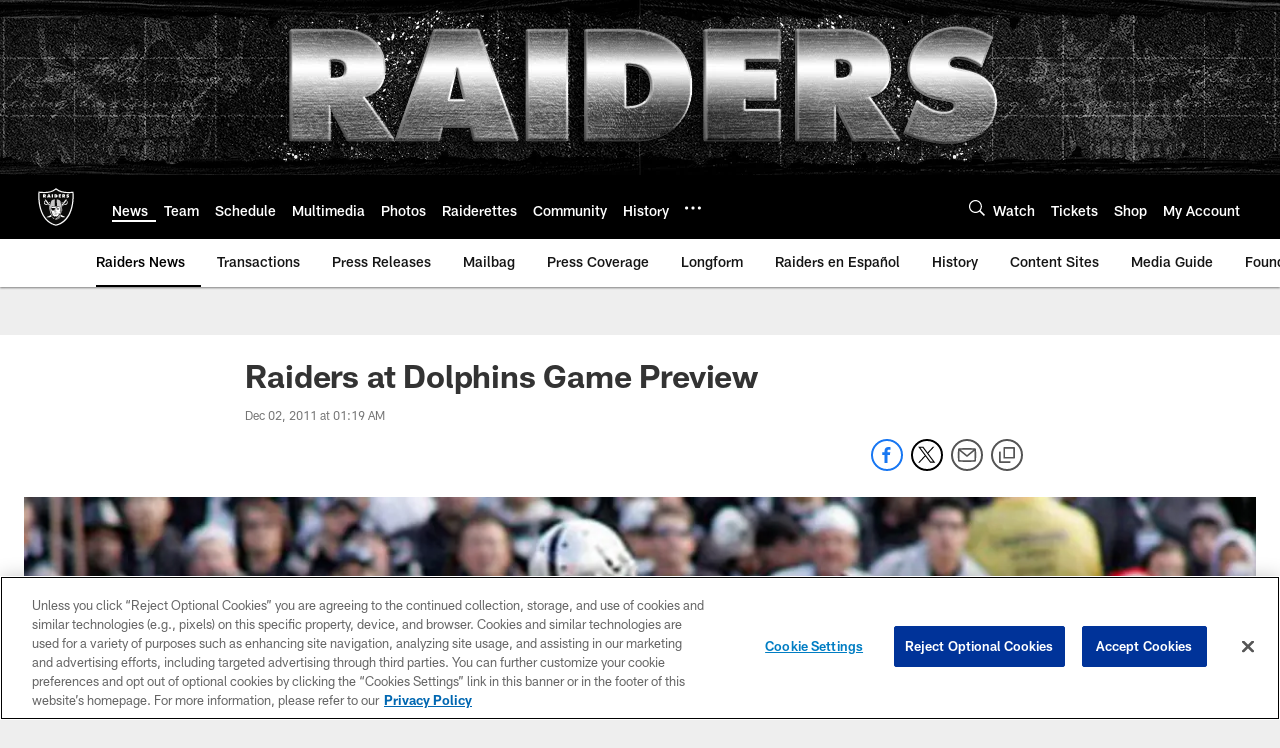

--- FILE ---
content_type: text/html; charset=utf-8
request_url: https://www.google.com/recaptcha/api2/aframe
body_size: 223
content:
<!DOCTYPE HTML><html><head><meta http-equiv="content-type" content="text/html; charset=UTF-8"></head><body><script nonce="Z6x2od54b2uu6iTXGb_EJg">/** Anti-fraud and anti-abuse applications only. See google.com/recaptcha */ try{var clients={'sodar':'https://pagead2.googlesyndication.com/pagead/sodar?'};window.addEventListener("message",function(a){try{if(a.source===window.parent){var b=JSON.parse(a.data);var c=clients[b['id']];if(c){var d=document.createElement('img');d.src=c+b['params']+'&rc='+(localStorage.getItem("rc::a")?sessionStorage.getItem("rc::b"):"");window.document.body.appendChild(d);sessionStorage.setItem("rc::e",parseInt(sessionStorage.getItem("rc::e")||0)+1);localStorage.setItem("rc::h",'1768772537023');}}}catch(b){}});window.parent.postMessage("_grecaptcha_ready", "*");}catch(b){}</script></body></html>

--- FILE ---
content_type: text/javascript; charset=utf-8
request_url: https://auth-id.raiders.com/accounts.webSdkBootstrap?apiKey=4_VRvd-sXOJFZ63B8qenwvcw&pageURL=https%3A%2F%2Fwww.raiders.com%2Fnews%2Fraiders-at-dolphins-game-preview-6405989&sdk=js_latest&sdkBuild=18435&format=json
body_size: 413
content:
{
  "callId": "019bd30efb397b59a73ab71a4731a05f",
  "errorCode": 0,
  "apiVersion": 2,
  "statusCode": 200,
  "statusReason": "OK",
  "time": "2026-01-18T21:42:13.088Z",
  "hasGmid": "ver4"
}